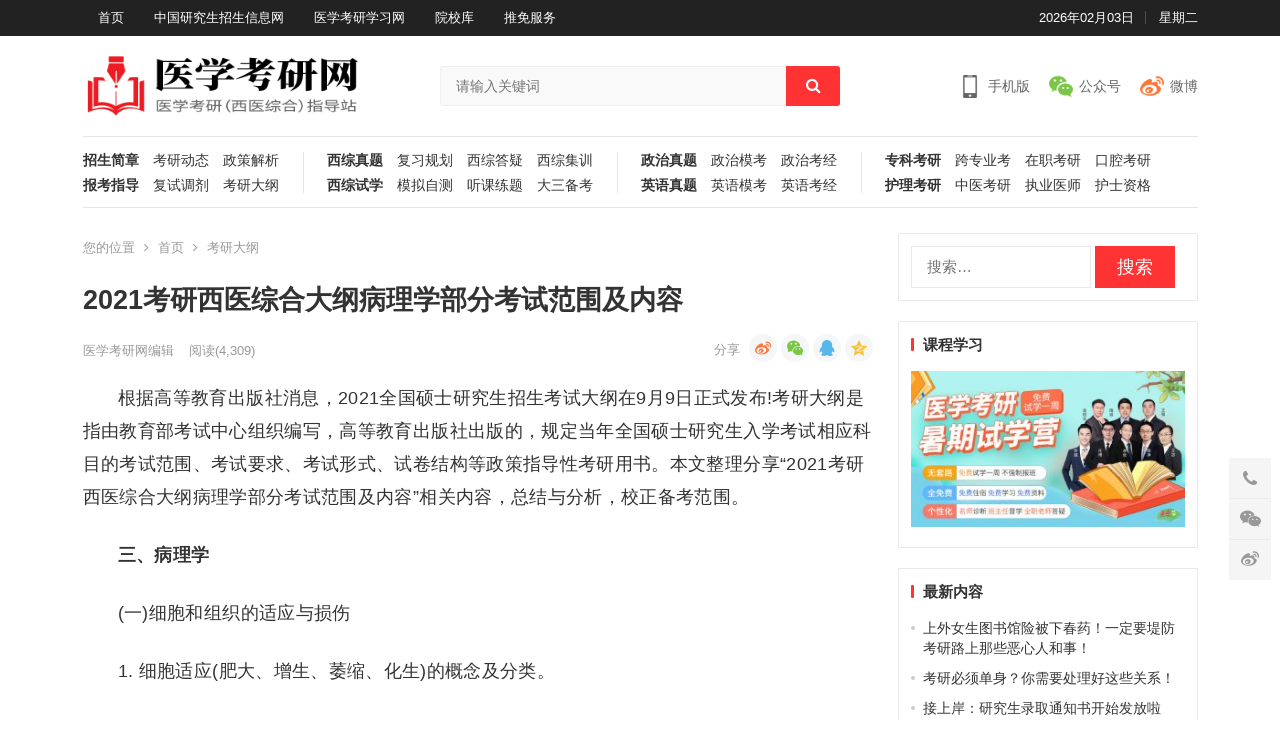

--- FILE ---
content_type: text/html; charset=UTF-8
request_url: http://info.medkaoyan.net/archives/2573
body_size: 13426
content:
<!DOCTYPE html>
<html lang="zh-CN">
<head>
<meta charset="UTF-8">
<meta name="viewport" content="width=device-width, initial-scale=1">
<meta http-equiv="X-UA-Compatible" content="IE=edge">
<meta name="HandheldFriendly" content="true">
<link rel="profile" href="http://gmpg.org/xfn/11">
<meta name='robots' content='max-image-preview:large, index, follow' />
<title>2021考研西医综合大纲病理学部分考试范围及内容 - 医学考研网</title>
<meta name="keywords" content="健康,养生,肿瘤,西医综合,医学考研网编辑" />
<meta name="description" content="根据高等教育出版社消息，2021全国硕士研究生招生考试大纲在9月9日正式发布!考研大纲是指由教育部考试中心组织编写，高等教育出版社出版的，规定当年全国硕士研究生入学考试相应科目的考试范围、考试要求、考" />
<link rel='dns-prefetch' href='//info.medkaoyan.net' />
<link rel='dns-prefetch' href='//s.w.org' />
<link rel="alternate" type="application/rss+xml" title="医学考研网 &raquo; Feed" href="http://info.medkaoyan.net/feed" />
<link rel="alternate" type="application/rss+xml" title="医学考研网 &raquo; 评论Feed" href="http://info.medkaoyan.net/comments/feed" />
<link rel="alternate" type="application/rss+xml" title="医学考研网 &raquo; 2021考研西医综合大纲病理学部分考试范围及内容评论Feed" href="http://info.medkaoyan.net/archives/2573/feed" />
		<script type="text/javascript">
			window._wpemojiSettings = {"baseUrl":"https:\/\/s.w.org\/images\/core\/emoji\/13.1.0\/72x72\/","ext":".png","svgUrl":"https:\/\/s.w.org\/images\/core\/emoji\/13.1.0\/svg\/","svgExt":".svg","source":{"concatemoji":"http:\/\/info.medkaoyan.net\/wp-includes\/js\/wp-emoji-release.min.js?ver=5.8.12"}};
			!function(e,a,t){var n,r,o,i=a.createElement("canvas"),p=i.getContext&&i.getContext("2d");function s(e,t){var a=String.fromCharCode;p.clearRect(0,0,i.width,i.height),p.fillText(a.apply(this,e),0,0);e=i.toDataURL();return p.clearRect(0,0,i.width,i.height),p.fillText(a.apply(this,t),0,0),e===i.toDataURL()}function c(e){var t=a.createElement("script");t.src=e,t.defer=t.type="text/javascript",a.getElementsByTagName("head")[0].appendChild(t)}for(o=Array("flag","emoji"),t.supports={everything:!0,everythingExceptFlag:!0},r=0;r<o.length;r++)t.supports[o[r]]=function(e){if(!p||!p.fillText)return!1;switch(p.textBaseline="top",p.font="600 32px Arial",e){case"flag":return s([127987,65039,8205,9895,65039],[127987,65039,8203,9895,65039])?!1:!s([55356,56826,55356,56819],[55356,56826,8203,55356,56819])&&!s([55356,57332,56128,56423,56128,56418,56128,56421,56128,56430,56128,56423,56128,56447],[55356,57332,8203,56128,56423,8203,56128,56418,8203,56128,56421,8203,56128,56430,8203,56128,56423,8203,56128,56447]);case"emoji":return!s([10084,65039,8205,55357,56613],[10084,65039,8203,55357,56613])}return!1}(o[r]),t.supports.everything=t.supports.everything&&t.supports[o[r]],"flag"!==o[r]&&(t.supports.everythingExceptFlag=t.supports.everythingExceptFlag&&t.supports[o[r]]);t.supports.everythingExceptFlag=t.supports.everythingExceptFlag&&!t.supports.flag,t.DOMReady=!1,t.readyCallback=function(){t.DOMReady=!0},t.supports.everything||(n=function(){t.readyCallback()},a.addEventListener?(a.addEventListener("DOMContentLoaded",n,!1),e.addEventListener("load",n,!1)):(e.attachEvent("onload",n),a.attachEvent("onreadystatechange",function(){"complete"===a.readyState&&t.readyCallback()})),(n=t.source||{}).concatemoji?c(n.concatemoji):n.wpemoji&&n.twemoji&&(c(n.twemoji),c(n.wpemoji)))}(window,document,window._wpemojiSettings);
		</script>
		<style type="text/css">
img.wp-smiley,
img.emoji {
	display: inline !important;
	border: none !important;
	box-shadow: none !important;
	height: 1em !important;
	width: 1em !important;
	margin: 0 .07em !important;
	vertical-align: -0.1em !important;
	background: none !important;
	padding: 0 !important;
}
</style>
	<link rel='stylesheet' id='wp-block-library-css'  href='http://info.medkaoyan.net/wp-includes/css/dist/block-library/style.min.css?ver=5.8.12' type='text/css' media='all' />
<link rel='stylesheet' id='contact-form-7-css'  href='http://info.medkaoyan.net/wp-content/plugins/contact-form-7/includes/css/styles.css?ver=5.4.1' type='text/css' media='all' />
<link rel='stylesheet' id='damenhu-style-css'  href='http://info.medkaoyan.net/wp-content/themes/damenhu/style.css?ver=20181212' type='text/css' media='all' />
<link rel='stylesheet' id='genericons-style-css'  href='http://info.medkaoyan.net/wp-content/themes/damenhu/genericons/genericons.css?ver=5.8.12' type='text/css' media='all' />
<link rel='stylesheet' id='responsive-style-css'  href='http://info.medkaoyan.net/wp-content/themes/damenhu/responsive.css?ver=20181110' type='text/css' media='all' />
<link rel='stylesheet' id='wbui-css-css'  href='http://info.medkaoyan.net/wp-content/plugins/donate-with-qrcode/assets/wbui/assets/wbui.css?ver=1.4.5' type='text/css' media='all' />
<link rel='stylesheet' id='wbs-dwqr-css-css'  href='http://info.medkaoyan.net/wp-content/plugins/donate-with-qrcode/assets/wbp_donate.css?ver=1.4.5' type='text/css' media='all' />
<script type='text/javascript' src='http://info.medkaoyan.net/wp-includes/js/jquery/jquery.min.js?ver=3.6.0' id='jquery-core-js'></script>
<script type='text/javascript' src='http://info.medkaoyan.net/wp-includes/js/jquery/jquery-migrate.min.js?ver=3.3.2' id='jquery-migrate-js'></script>
<link rel="https://api.w.org/" href="http://info.medkaoyan.net/wp-json/" /><link rel="alternate" type="application/json" href="http://info.medkaoyan.net/wp-json/wp/v2/posts/2573" /><link rel="EditURI" type="application/rsd+xml" title="RSD" href="http://info.medkaoyan.net/xmlrpc.php?rsd" />
<link rel="wlwmanifest" type="application/wlwmanifest+xml" href="http://info.medkaoyan.net/wp-includes/wlwmanifest.xml" /> 
<meta name="generator" content="WordPress 5.8.12" />
<link rel="canonical" href="http://info.medkaoyan.net/archives/2573" />
<link rel='shortlink' href='http://info.medkaoyan.net/?p=2573' />
<link rel="alternate" type="application/json+oembed" href="http://info.medkaoyan.net/wp-json/oembed/1.0/embed?url=http%3A%2F%2Finfo.medkaoyan.net%2Farchives%2F2573" />
<link rel="alternate" type="text/xml+oembed" href="http://info.medkaoyan.net/wp-json/oembed/1.0/embed?url=http%3A%2F%2Finfo.medkaoyan.net%2Farchives%2F2573&#038;format=xml" />
<link rel="pingback" href="http://info.medkaoyan.net/xmlrpc.php"><link rel="icon" href="http://info.medkaoyan.net/wp-content/uploads/2021/06/cropped-微信截图_20210611100810-32x32.png" sizes="32x32" />
<link rel="icon" href="http://info.medkaoyan.net/wp-content/uploads/2021/06/cropped-微信截图_20210611100810-192x192.png" sizes="192x192" />
<link rel="apple-touch-icon" href="http://info.medkaoyan.net/wp-content/uploads/2021/06/cropped-微信截图_20210611100810-180x180.png" />
<meta name="msapplication-TileImage" content="http://info.medkaoyan.net/wp-content/uploads/2021/06/cropped-微信截图_20210611100810-270x270.png" />

<style type="text/css" media="all">
	a,
	a:visited,
	.sf-menu ul li li a:hover,
	.sf-menu li.sfHover li a:hover,
	#primary-menu li li a:hover,
	.main-menu li a:hover,
	.home-latest ul li a:hover,
	.breadcrumbs .breadcrumbs-nav a:hover,
	.entry-meta a,
	.comment-reply-title small a:hover,
	.pagination .page-numbers.current,
	.pagination .page-numbers:hover,	
	.page-content ul li:before,
	.entry-content ul li:before,
	a:hover,
	.site-title a:hover,
	.entry-title a:hover,
	.entry-related .hentry .entry-title a:hover,
	.sidebar .widget a:hover,
	.sidebar .widget ul li a:hover,	 
	.site-footer .widget a:hover,
	.site-footer .widget ul li a:hover,
	.single .navigation a:hover,
	#site-bottom a:hover,
	.home-content-right ul.posts-wrap li.list a:hover,
	.content-block .section-heading h3 a:hover,
	.content-block .section-heading .section-more a:hover,
	.carousel-content .section-heading a:hover,
	.breadcrumbs ul.sub-categories li a:hover,
	.entry-content a:hover,
	.page-content a:hover,
	.author-box .author-meta .author-name a:hover,
	.entry-content li a:hover,
	.page-content li a:hover,
	.content-grid .hentry a:hover .entry-title,
	.friend-nav li a:hover {
		color: #ff3333;
	}
	.sidebar .widget a,
	.site-footer .widget a,
	.logged-in-as a,
	.edit-link a,
	.entry-content a,
	.entry-content a:visited,
	.page-content a,
	.page-content a:visited,
	.tooltip .left .contact-info h3,
	.single #primary .entry-footer .entry-like a,
	.single #primary .entry-footer .entry-sponsor span,
	.form-submit-text a {
		color: #007fdb;
	}
	.entry-content a:hover {
		color: #ff3333 !important;
	}
	button,
	.btn,
	input[type="submit"],
	input[type="reset"],
	input[type="button"],
	button:hover,
	.btn:hover,
	input[type="reset"]:hover,
	input[type="submit"]:hover,
	input[type="button"]:hover,
	.header-search .search-submit,
	.content-loop .entry-header .entry-category-icon a,
	.entry-related .section-title:before,
	.comments-title:before,
	#reply-title:before,
	.breadcrumbs h1:before,	
	.friend h3:before,
	.sidebar .widget .widget-title:before,
	.bottom-right span.icon-link .text,
	.bottom-right a .text,
	.home .sidebar .widget .widget-title:before,
	.sidebar .widget .widget-title:before,
	.footer-partners .partner-title:before,
	.friend .friend-title:before {
		background-color: #ff3333;
	}
	.bx-wrapper .bx-pager.bx-default-pager a:hover,
	.bx-wrapper .bx-pager.bx-default-pager a.active,
	.bx-wrapper .bx-pager.bx-default-pager a:focus,
	.single #primary .bx-wrapper .bx-pager.bx-default-pager a:hover,
	.single #primary .bx-wrapper .bx-pager.bx-default-pager a.active,
	.single #primary .bx-wrapper .bx-pager.bx-default-pager a:focus {
		background-color: #ff3333;
	}
	#secondary-bar,
	.content-block .section-heading h3 {
		border-top-color: #ff3333;
	}
	.single #primary .entry-footer .entry-like a:hover,
	.single #primary .entry-footer .entry-sponsor span:hover,
	.form-submit .submit,
	.form-submit .submit:hover {
		background-color: #007fdb;
	}	
	.single #primary .entry-footer .entry-like a,
	.single #primary .entry-footer .entry-like a:hover,
	.single #primary .entry-footer .entry-sponsor span {
		border-color: #007fdb;
	}	
	.mobile-nav {
		background-color: #007fdb;
	}
		
		
	
		
		.home-latest ul li {
			max-height: 27px;
			overflow: hidden;	
		}
		.content-block .post-small .entry-title,
		.content-block-2 .post-small .entry-title {
		    max-height: 24px;
			overflow: hidden;    
		}
	</style>
</head>

<body class="post-template-default single single-post postid-2573 single-format-standard wp-custom-logo group-blog">

<div id="page" class="site">

	<header id="masthead" class="site-header clear">

		<div id="primary-bar">

			<div class="container">

			<nav id="primary-nav" class="main-navigation">

				<div class="menu-%e9%a6%96%e9%a1%b5-container"><ul id="primary-menu" class="sf-menu"><li id="menu-item-42" class="menu-item menu-item-type-custom menu-item-object-custom menu-item-home menu-item-42"><a href="http://info.medkaoyan.net/">首页</a></li>
<li id="menu-item-80" class="menu-item menu-item-type-custom menu-item-object-custom menu-item-80"><a target="_blank" rel="noopener" href="https://yz.chsi.com.cn/">中国研究生招生信息网</a></li>
<li id="menu-item-81" class="menu-item menu-item-type-custom menu-item-object-custom menu-item-81"><a target="_blank" rel="noopener" href="http://www.medkaoyan.cn/">医学考研学习网</a></li>
<li id="menu-item-82" class="menu-item menu-item-type-custom menu-item-object-custom menu-item-82"><a target="_blank" rel="noopener" href="https://yz.chsi.com.cn/sch/">院校库</a></li>
<li id="menu-item-584" class="menu-item menu-item-type-custom menu-item-object-custom menu-item-584"><a target="_blank" rel="noopener" href="https://yz.chsi.com.cn/tm/">推免服务</a></li>
</ul></div>
			</nav><!-- #primary-nav -->	

			<ul class="top-right">	
				
									<li class="current-date">
						2026年02月03日					</li>
				
									<li class="current-day">
						星期二					
					</li>
				
				
					
						

															
			</ul><!-- .top-right -->

			</div><!-- .container -->

		</div><!-- #primary-bar -->	

		<div class="site-start clear">

			<div class="container">

			<div class="site-branding">

	            
	                <div id="logo">
	                    <span class="helper"></span>
	                    <a href="http://info.medkaoyan.net/" class="custom-logo-link" rel="home"><img width="400" height="100" src="http://info.medkaoyan.net/wp-content/uploads/2021/06/logo.png" class="custom-logo" alt="医学考研网" srcset="http://info.medkaoyan.net/wp-content/uploads/2021/06/logo.png 400w, http://info.medkaoyan.net/wp-content/uploads/2021/06/logo-300x75.png 300w" sizes="(max-width: 400px) 100vw, 400px" /></a>	                </div><!-- #logo -->

	            
			</div><!-- .site-branding -->

			
				<div class="header-search">
					<form id="searchform" method="get" action="http://info.medkaoyan.net/">
						<input type="search" name="s" class="search-input" placeholder="请输入关键词" autocomplete="off">
						<button type="submit" class="search-submit"><i class="fa fa-search"></i></button>		
					</form>
				</div><!-- .header-search -->

			
			<div class="header-icons">
								<div class="header-mobile header-icon tooltip">
					    <span>手机版</span>
					    <div class="bottom-space">
						    <div class="bottom">
						        <img src="http://info.medkaoyan.net/wp-content/uploads/2021/06/二维码图片_6月21日11时52分48秒.png" alt="手机扫一扫打开网站"/>
						        <h3>扫一扫打开手机网站</h3>
						        <i></i>
						    </div>
						</div>
				</div>
								
								
				<div class="header-weixin header-icon tooltip">
					    <span>公众号</span>
					    <div class="bottom-space">
						    <div class="bottom">
						        <img src="http://info.medkaoyan.net/wp-content/uploads/2021/06/4-1623988978.jpeg" alt="微信扫一扫关注我们"/>
						        <h3>微信扫一扫关注我们</h3>
						        <i></i>
						    </div>
						</div>
				</div>
				
								<div class="header-weibo header-icon">
					<a href="https://weibo.com/778076628" target="_blank">微博</a>
				</div>		
														
			</div><!-- .header-icons -->
			
			</div><!-- .container -->

		</div><!-- .site-start -->

		<nav class="main-nav container">
						<div class="menu-%e8%80%83%e7%a0%94%e8%b5%84%e8%ae%af-container"><ul id="main-1" class="main-menu first-menu"><li id="menu-item-50" class="new menu-item menu-item-type-taxonomy menu-item-object-category menu-item-50"><a href="http://info.medkaoyan.net/%e8%80%83%e7%a0%94%e8%b5%84%e8%ae%af/%e6%8b%9b%e7%94%9f%e7%ae%80%e7%ab%a0">招生简章</a></li>
<li id="menu-item-51" class="menu-item menu-item-type-taxonomy menu-item-object-category menu-item-51"><a href="http://info.medkaoyan.net/%e8%80%83%e7%a0%94%e8%b5%84%e8%ae%af/%e8%80%83%e7%a0%94%e5%8a%a8%e6%80%81">考研动态</a></li>
<li id="menu-item-52" class="menu-item menu-item-type-taxonomy menu-item-object-category menu-item-52"><a href="http://info.medkaoyan.net/%e8%80%83%e7%a0%94%e8%b5%84%e8%ae%af/%e6%94%bf%e7%ad%96%e8%a7%a3%e6%9e%90">政策解析</a></li>
<li id="menu-item-53" class="new menu-item menu-item-type-taxonomy menu-item-object-category menu-item-53"><a href="http://info.medkaoyan.net/%e8%80%83%e7%a0%94%e8%b5%84%e8%ae%af/%e6%8a%a5%e8%80%83%e6%8c%87%e5%af%bc">报考指导</a></li>
<li id="menu-item-54" class="menu-item menu-item-type-taxonomy menu-item-object-category menu-item-54"><a href="http://info.medkaoyan.net/%e8%80%83%e7%a0%94%e8%b5%84%e8%ae%af/%e5%a4%8d%e8%af%95%e8%b0%83%e5%89%82">复试调剂</a></li>
<li id="menu-item-55" class="menu-item menu-item-type-taxonomy menu-item-object-category current-post-ancestor current-menu-parent current-post-parent menu-item-55"><a href="http://info.medkaoyan.net/%e8%80%83%e7%a0%94%e8%b5%84%e8%ae%af/%e8%80%83%e7%a0%94%e5%a4%a7%e7%ba%b2">考研大纲</a></li>
</ul></div><div class="menu-%e8%a5%bf%e7%bb%bc%e8%80%83%e7%a0%94-container"><ul id="main-2" class="main-menu"><li id="menu-item-58" class="menu-item menu-item-type-taxonomy menu-item-object-category menu-item-58"><a href="http://info.medkaoyan.net/%e8%a5%bf%e7%bb%bc%e5%a4%87%e8%80%83/%e8%a5%bf%e7%bb%bc%e7%9c%9f%e9%a2%98">西综真题</a></li>
<li id="menu-item-59" class="menu-item menu-item-type-taxonomy menu-item-object-category menu-item-59"><a href="http://info.medkaoyan.net/%e8%a5%bf%e7%bb%bc%e5%a4%87%e8%80%83/%e5%a4%8d%e4%b9%a0%e8%a7%84%e5%88%92">复习规划</a></li>
<li id="menu-item-60" class="menu-item menu-item-type-taxonomy menu-item-object-category menu-item-60"><a href="http://info.medkaoyan.net/%e8%a5%bf%e7%bb%bc%e5%a4%87%e8%80%83/%e8%a5%bf%e7%bb%bc%e7%ad%94%e7%96%91">西综答疑</a></li>
<li id="menu-item-61" class="menu-item menu-item-type-taxonomy menu-item-object-category menu-item-61"><a href="http://info.medkaoyan.net/%e8%a5%bf%e7%bb%bc%e5%a4%87%e8%80%83/%e8%a5%bf%e7%bb%bc%e9%9b%86%e8%ae%ad">西综集训</a></li>
<li id="menu-item-62" class="new menu-item menu-item-type-taxonomy menu-item-object-category menu-item-62"><a href="http://info.medkaoyan.net/%e8%a5%bf%e7%bb%bc%e5%a4%87%e8%80%83/%e8%a5%bf%e7%bb%bc%e8%af%95%e5%ad%a6">西综试学</a></li>
<li id="menu-item-63" class="menu-item menu-item-type-taxonomy menu-item-object-category menu-item-63"><a href="http://info.medkaoyan.net/%e8%a5%bf%e7%bb%bc%e5%a4%87%e8%80%83/%e6%a8%a1%e6%8b%9f%e8%87%aa%e6%b5%8b">模拟自测</a></li>
<li id="menu-item-64" class="menu-item menu-item-type-taxonomy menu-item-object-category menu-item-64"><a href="http://info.medkaoyan.net/%e8%a5%bf%e7%bb%bc%e5%a4%87%e8%80%83/%e5%90%ac%e8%af%be%e7%bb%83%e9%a2%98">听课练题</a></li>
<li id="menu-item-65" class="menu-item menu-item-type-taxonomy menu-item-object-category menu-item-65"><a href="http://info.medkaoyan.net/%e8%a5%bf%e7%bb%bc%e5%a4%87%e8%80%83/%e5%a4%a7%e4%b8%89%e5%a4%87%e8%80%83">大三备考</a></li>
</ul></div><div class="menu-%e6%94%bf%e8%8b%b1-container"><ul id="main-3" class="main-menu"><li id="menu-item-68" class="menu-item menu-item-type-taxonomy menu-item-object-category menu-item-68"><a href="http://info.medkaoyan.net/%e6%94%bf%e8%8b%b1%e5%a4%87%e8%80%83/%e6%94%bf%e6%b2%bb%e7%9c%9f%e9%a2%98">政治真题</a></li>
<li id="menu-item-69" class="menu-item menu-item-type-taxonomy menu-item-object-category menu-item-69"><a href="http://info.medkaoyan.net/%e6%94%bf%e8%8b%b1%e5%a4%87%e8%80%83/%e6%94%bf%e6%b2%bb%e6%a8%a1%e8%80%83">政治模考</a></li>
<li id="menu-item-70" class="menu-item menu-item-type-taxonomy menu-item-object-category menu-item-70"><a href="http://info.medkaoyan.net/%e6%94%bf%e8%8b%b1%e5%a4%87%e8%80%83/%e6%94%bf%e6%b2%bb%e8%80%83%e7%bb%8f">政治考经</a></li>
<li id="menu-item-71" class="new menu-item menu-item-type-taxonomy menu-item-object-category menu-item-71"><a href="http://info.medkaoyan.net/%e6%94%bf%e8%8b%b1%e5%a4%87%e8%80%83/%e8%8b%b1%e8%af%ad%e7%9c%9f%e9%a2%98">英语真题</a></li>
<li id="menu-item-72" class="menu-item menu-item-type-taxonomy menu-item-object-category menu-item-72"><a href="http://info.medkaoyan.net/%e6%94%bf%e8%8b%b1%e5%a4%87%e8%80%83/%e8%8b%b1%e8%af%ad%e6%a8%a1%e8%80%83">英语模考</a></li>
<li id="menu-item-73" class="menu-item menu-item-type-taxonomy menu-item-object-category menu-item-73"><a href="http://info.medkaoyan.net/%e6%94%bf%e8%8b%b1%e5%a4%87%e8%80%83/%e8%8b%b1%e8%af%ad%e8%80%83%e7%bb%8f">英语考经</a></li>
</ul></div><div class="menu-%e5%85%b6%e4%bb%96%e8%80%83%e7%a0%94-container"><ul id="main-4" class="main-menu"><li id="menu-item-84" class="menu-item menu-item-type-taxonomy menu-item-object-category menu-item-84"><a href="http://info.medkaoyan.net/%e5%85%b6%e4%bb%96%e8%80%83%e8%af%95/%e4%b8%93%e7%a7%91%e8%80%83%e7%a0%94">专科考研</a></li>
<li id="menu-item-85" class="menu-item menu-item-type-taxonomy menu-item-object-category menu-item-85"><a href="http://info.medkaoyan.net/%e5%85%b6%e4%bb%96%e8%80%83%e8%af%95/%e8%b7%a8%e4%b8%93%e4%b8%9a%e8%80%83">跨专业考</a></li>
<li id="menu-item-86" class="menu-item menu-item-type-taxonomy menu-item-object-category menu-item-86"><a href="http://info.medkaoyan.net/%e5%85%b6%e4%bb%96%e8%80%83%e8%af%95/%e5%9c%a8%e8%81%8c%e8%80%83%e7%a0%94">在职考研</a></li>
<li id="menu-item-87" class="menu-item menu-item-type-taxonomy menu-item-object-category menu-item-87"><a href="http://info.medkaoyan.net/%e5%85%b6%e4%bb%96%e8%80%83%e8%af%95/%e5%8f%a3%e8%85%94%e8%80%83%e7%a0%94">口腔考研</a></li>
<li id="menu-item-88" class="new menu-item menu-item-type-taxonomy menu-item-object-category menu-item-88"><a href="http://info.medkaoyan.net/%e5%85%b6%e4%bb%96%e8%80%83%e8%af%95/%e6%8a%a4%e7%90%86%e8%80%83%e7%a0%94">护理考研</a></li>
<li id="menu-item-89" class="menu-item menu-item-type-taxonomy menu-item-object-category menu-item-89"><a href="http://info.medkaoyan.net/%e5%85%b6%e4%bb%96%e8%80%83%e8%af%95/%e4%b8%ad%e5%8c%bb%e8%80%83%e7%a0%94">中医考研</a></li>
<li id="menu-item-2673" class="menu-item menu-item-type-taxonomy menu-item-object-category menu-item-2673"><a href="http://info.medkaoyan.net/%e5%85%b6%e4%bb%96%e8%80%83%e8%af%95/%e6%89%a7%e4%b8%9a%e5%8c%bb%e5%b8%88">执业医师</a></li>
<li id="menu-item-2674" class="menu-item menu-item-type-taxonomy menu-item-object-category menu-item-2674"><a href="http://info.medkaoyan.net/%e5%85%b6%e4%bb%96%e8%80%83%e8%af%95/%e6%8a%a4%e5%a3%ab%e8%b5%84%e6%a0%bc">护士资格</a></li>
</ul></div>			
		</nav>

					
			<span class="search-icon">
				<i class="fa fa-search"></i>
				<i class="fa fa-close"></i>			
			</span>

								

	</header><!-- #masthead -->

	
	<nav id="mobile-nav" class="mobile-nav  tablet_menu_col_6 phone_menu_col_4 clear">
		<div class="menu-%e8%a5%bf%e7%bb%bc%e8%80%83%e7%a0%94-container"><ul id="mobile-menu" class="mobile-menu"><li class="menu-item menu-item-type-taxonomy menu-item-object-category menu-item-58"><a href="http://info.medkaoyan.net/%e8%a5%bf%e7%bb%bc%e5%a4%87%e8%80%83/%e8%a5%bf%e7%bb%bc%e7%9c%9f%e9%a2%98">西综真题</a></li>
<li class="menu-item menu-item-type-taxonomy menu-item-object-category menu-item-59"><a href="http://info.medkaoyan.net/%e8%a5%bf%e7%bb%bc%e5%a4%87%e8%80%83/%e5%a4%8d%e4%b9%a0%e8%a7%84%e5%88%92">复习规划</a></li>
<li class="menu-item menu-item-type-taxonomy menu-item-object-category menu-item-60"><a href="http://info.medkaoyan.net/%e8%a5%bf%e7%bb%bc%e5%a4%87%e8%80%83/%e8%a5%bf%e7%bb%bc%e7%ad%94%e7%96%91">西综答疑</a></li>
<li class="menu-item menu-item-type-taxonomy menu-item-object-category menu-item-61"><a href="http://info.medkaoyan.net/%e8%a5%bf%e7%bb%bc%e5%a4%87%e8%80%83/%e8%a5%bf%e7%bb%bc%e9%9b%86%e8%ae%ad">西综集训</a></li>
<li class="new menu-item menu-item-type-taxonomy menu-item-object-category menu-item-62"><a href="http://info.medkaoyan.net/%e8%a5%bf%e7%bb%bc%e5%a4%87%e8%80%83/%e8%a5%bf%e7%bb%bc%e8%af%95%e5%ad%a6">西综试学</a></li>
<li class="menu-item menu-item-type-taxonomy menu-item-object-category menu-item-63"><a href="http://info.medkaoyan.net/%e8%a5%bf%e7%bb%bc%e5%a4%87%e8%80%83/%e6%a8%a1%e6%8b%9f%e8%87%aa%e6%b5%8b">模拟自测</a></li>
<li class="menu-item menu-item-type-taxonomy menu-item-object-category menu-item-64"><a href="http://info.medkaoyan.net/%e8%a5%bf%e7%bb%bc%e5%a4%87%e8%80%83/%e5%90%ac%e8%af%be%e7%bb%83%e9%a2%98">听课练题</a></li>
<li class="menu-item menu-item-type-taxonomy menu-item-object-category menu-item-65"><a href="http://info.medkaoyan.net/%e8%a5%bf%e7%bb%bc%e5%a4%87%e8%80%83/%e5%a4%a7%e4%b8%89%e5%a4%87%e8%80%83">大三备考</a></li>
</ul></div>	</nav>
	<div class="clear"></div>
	
			
	<div id="content" class="site-content container clear">
		<div class="clear">

	<div id="primary" class="content-area">

		
			
			<div class="single-breadcrumbs">
				<span>您的位置</span> <i class="fa fa-angle-right"></i> <a href="http://info.medkaoyan.net">首页</a> <i class="fa fa-angle-right"></i> <a target="_blank" href="http://info.medkaoyan.net/%e8%80%83%e7%a0%94%e8%b5%84%e8%ae%af/%e8%80%83%e7%a0%94%e5%a4%a7%e7%ba%b2" title="浏览所有考研大纲文章" >考研大纲</a> 			</div>
		
		
		<main id="main" class="site-main" >

		
<article id="post-2573" class="post-2573 post type-post status-publish format-standard hentry category-17 tag-361 tag-391 tag-408 tag-349">

	<header class="entry-header">	

			<h1 class="entry-title">2021考研西医综合大纲病理学部分考试范围及内容</h1>
				<div class="entry-meta">

	
		<span class="entry-author">
			
			<a href="http://info.medkaoyan.net/archives/author/zhangrui" target="_blank">

				
				医学考研网编辑
			</a>

		</span><!-- .entry-author -->

	
			

	
			<span class="entry-views">阅读<span class="view-count">(4,309)</span> </span>
		

	
	
	<span class="custom-share">
		<span class="bdsharebuttonbox">
			<a href="#" class="bds_tsina" data-cmd="tsina" title="分享到新浪微博"></a><a href="#" class="bds_weixin" data-cmd="weixin" title="分享到微信"></a><a href="#" class="bds_sqq" data-cmd="sqq" title="分享给QQ好友"></a><a href="#" class="bds_qzone" data-cmd="qzone" title="分享到QQ空间"></a>	
		</span><!-- .bdsharebuttonbox -->
	</span>	
	
	
</div><!-- .entry-meta -->
			
	</header><!-- .entry-header -->

		
	<div class="entry-content">
			
		
		
<p>根据高等教育出版社消息，2021全国硕士研究生招生考试大纲在9月9日正式发布!考研大纲是指由教育部考试中心组织编写，高等教育出版社出版的，规定当年全国硕士研究生入学考试相应科目的考试范围、考试要求、考试形式、试卷结构等政策指导性考研用书。本文整理分享“2021考研西医综合大纲病理学部分考试范围及内容”相关内容，总结与分析，校正备考范围。</p>



<p><strong>三、病理学</strong></p>



<p>(一)细胞和组织的适应与损伤</p>



<p>1. 细胞适应(肥大、增生、萎缩、化生)的概念及分类。</p>



<p>2. 细胞和组织损伤的原因及机制。</p>



<p>3. 变性的概念、常见类型、形态特点及意义。</p>



<p>4. 坏死的概念、类型、病理变化及结局。</p>



<p>5. 凋亡的概念、病理变化、发病机制及在疾病中的作用。</p>



<p>(二)损伤的修复</p>



<p>1. 再生的概念和类型，干细胞的概念及其在再生中的作用，各种组织的再生能力及再生过程。</p>



<p>2. 肉芽组织的结构、功能和结局。</p>



<p>3. 伤口愈合的过程、类型及影响因素。</p>



<p>(三)局部血液循环障碍</p>



<p>1. 充血的概念、分类、病理变化及对机体的影响。</p>



<p>2. 出血的概念、分类、病理变化及对机体的影响。</p>



<p>3. 血栓形成的概念和条件，血栓的类型、形态特点、结局及对机体的影响。</p>



<p>4. 栓塞的概念、栓子的类型和运行途径及对机体的影响。</p>



<p>5. 梗死的概念、病因、类型、病理特点、结局及其对机体的影响。</p>



<p>6. 水肿的概念、原因和类型。</p>



<p>(四)炎症</p>



<p>1. 炎症的概念、病因、基本病理变化及其机制(包括炎症介质的来源及其作用，炎细胞的种类和功能)。2.炎症的局部表现、全身反应和炎症的结局。</p>



<p>3. 急性炎症的病理学类型及其病理特点。</p>



<p>4. 慢性炎症的病理学类型及其病理特点。</p>



<p>(五)肿瘤</p>



<p>1. 肿瘤的概念、肉眼形态、组织结构、异型性及生长方式。肿瘤生长的生物学特征，转移的概念，途径， 对机体的影响，侵袭和转移的机制。</p>



<p>2. 肿瘤的命名和分类，良性肿瘤和恶性肿瘤的区别，癌和肉瘤的区别。</p>



<p>3. 肿瘤的病因学、发病机制、分级和分期。</p>



<p>4. 常见的癌前病变，非典型增生、异型增生、原位癌、上皮内瘤变、交界性肿瘤的概念。</p>



<p>5. 常见肿瘤的特点。</p>



<p>(六)免疫病理</p>



<p>1. 变态反应的概念、类型、发病机制及结局。</p>



<p>2. 移植排斥的概念、发病机制及分型。</p>



<p>3. 宿主抗移植物的概念，肝、肾移植排斥的病理变化。</p>



<p>4. 移植物抗宿主的概念。</p>



<p>5. 自身免疫性疾病的概念、发病机制和病理变化，系统性红斑狼疮和类风湿关节炎的病因、发病机制和病理变化。</p>



<p>6. 免疫缺陷的概念、分类及其主要特点。</p>



<p>(七)心血管系统疾病</p>



<p>1. 风湿病的病因、发病机制、基本病理变化及其各器官的病理变化。</p>



<p>2. 心内膜炎的分类及其病因、发病机制、病理变化、合并症和结局。</p>



<p>3. 心瓣膜病的类型、病理变化、血流动力学改变和临床病理联系。</p>



<p>4. 高血压病的概念、发病机制，良性高血压的分期及其病理变化，恶性高血压的病理特点。</p>



<p>5. 动脉粥样硬化的病因、发病机制及基本病理变化，动脉粥样硬化所引起的各脏器的病理改变和后果。6.心肌病的概念，扩张性心肌病、肥厚性心肌病及限制性心肌病的病理学特点。</p>



<p>7.心肌炎的概念、病理学类型及其病理特点。</p>



<p>(八)呼吸系统疾病</p>



<p>1. 慢性支气管炎的病因、发病机制和病理变化。</p>



<p>2. 肺气肿的概念、分类、发病机制、病理变化和临床病理联系。</p>



<p>3. 支气管哮喘的病因、发病机制、病理变化和临床病理联系。</p>



<p>4. 支气管扩张症的概念、病因、发病机制、病理变化和并发症。</p>



<p>5. 慢性肺源性心脏病的病因、发病机制、病理变化及其临床病理联系。</p>



<p>6. 各种细菌性肺炎的病因、发病机制和病理特点。</p>



<p>7. 支原体肺炎的病因、发病机制、病理变化及其并发症。</p>



<p>8. 病毒性肺炎的病因、发病机制、病理特点。</p>



<p>9. 肺硅沉着病的病因、发病机制、病理变化、各期病变特点及其并发症。</p>



<p>10. 鼻咽癌的病因、组织学类型、扩散途径及其临床病理联系。</p>



<p>11. 肺癌的病因、常见肉眼类型、组织学类型、病理特点、转移途径及其临床病理联系。</p>



			<div class="wbp-cbm"  style="--dwqrColor: #ed1c24;" wb-share-url="http://info.medkaoyan.net/?p=2573"><div class="dwqr-inner"><a class="wb-btn-dwqr wb-btn-like j-dwqr-like-btn" data-count="0" rel="nofollow"><svg class="wb-icon wbsico-like"><use xlink:href="#wbsico-dwqr-like"></use></svg><span class="like-count">赞</span></a><a class="wb-btn-dwqr wb-share-poster j-dwqr-poster-btn" rel="nofollow"><svg class="wb-icon wbsico-poster"><use xlink:href="#wbsico-dwqr-poster"></use></svg><span>微海报</span></a><a class="wb-btn-dwqr wb-btn-share j-dwqr-social-btn" rel="nofollow"><svg class="wb-icon wbsico-share"><use xlink:href="#wbsico-dwqr-share"></use></svg><span>分享</span></a></div></div><div class="page-links"><span class="page-links-title">分页</span> <span class="post-page-numbers current" aria-current="page"><span>1</span></span> <a href="http://info.medkaoyan.net/archives/2573/2" class="post-page-numbers"><span>2</span></a></div>	</div><!-- .entry-content -->

	
		<div class="single-credit">
			本文由医学考研网整理发布，转载请注明出处http://info.medkaoyan.net/archives/2573		</div>

	
	<div class="entry-footer clear">

				<div class="entry-footer-right">
							

		</div>

	</div><!-- .entry-footer -->

	<div class="entry-bottom clear">
		<div class="entry-tags">

			<span class="tag-links"><span>标签:</span><a href="http://info.medkaoyan.net/tag/361" rel="tag">健康</a> <a href="http://info.medkaoyan.net/tag/391" rel="tag">养生</a> <a href="http://info.medkaoyan.net/tag/408" rel="tag">肿瘤</a> <a href="http://info.medkaoyan.net/tag/349" rel="tag">西医综合</a></span>				
			
		</div><!-- .entry-tags -->	

		
			<span class="custom-share">
				<span class="bdsharebuttonbox">
					<a href="#" class="bds_tsina" data-cmd="tsina" title="分享到新浪微博"></a>
					<a href="#" class="bds_weixin" data-cmd="weixin" title="分享到微信"></a>
					<a href="#" class="bds_sqq" data-cmd="sqq" title="分享给QQ好友"></a>						
					<a href="#" class="bds_qzone" data-cmd="qzone" title="分享到QQ空间"></a>	
				</span><!-- .bdsharebuttonbox -->
			</span>

		
	</div>
</article><!-- #post-## -->



<div class="author-box clear">
	<a href="http://info.medkaoyan.net/archives/author/zhangrui"><img alt='' src='http://1.gravatar.com/avatar/a68a1d77835b76e02eed5d25e04a303d?s=120&#038;d=monsterid&#038;r=g' srcset='http://1.gravatar.com/avatar/a68a1d77835b76e02eed5d25e04a303d?s=240&#038;d=monsterid&#038;r=g 2x' class='avatar avatar-120 photo' height='120' width='120' loading='lazy'/></a>
	<div class="author-meta">	
		<h4 class="author-name">作者: <span class="hover-underline"><a target="_blank" href="http://info.medkaoyan.net/archives/author/zhangrui">医学考研网编辑</a></span></h4>	
		<div class="author-desc">
					</div>
	</div>
</div><!-- .author-box -->



		<div class="entry-related clear">
			<h3 class="section-title">为您推荐</h3>
			<div class="related-loop clear">
														<div class="hentry ht_grid_1_3">
						<a class="thumbnail-link" href="http://info.medkaoyan.net/archives/5123" target="_blank">
							<div class="thumbnail-wrap">
																	<img width="300" height="180" src="http://info.medkaoyan.net/wp-content/uploads/2021/07/2-1627463433-300x180.jpeg" class="attachment-post_thumb size-post_thumb wp-post-image"  loading="lazy" srcset="http://info.medkaoyan.net/wp-content/uploads/2021/07/2-1627463433-300x180.jpeg 300w, http://info.medkaoyan.net/wp-content/uploads/2021/07/2-1627463433-384x230.jpeg 384w, http://info.medkaoyan.net/wp-content/uploads/2021/07/2-1627463433-187x112.jpeg 187w" sizes="(max-width: 300px) 100vw, 300px" title="教育部公示2020年新增医学博士硕士学位授权点缩略图" alt="教育部公示2020年新增医学博士硕士学位授权点缩略图" />												
							</div><!-- .thumbnail-wrap -->
						</a>			
						<h2 class="entry-title"><a href="http://info.medkaoyan.net/archives/5123" target="_blank">教育部公示2020年新增医学博士硕士学位授权点</a></h2>
					</div><!-- .grid -->
														<div class="hentry ht_grid_1_3">
						<a class="thumbnail-link" href="http://info.medkaoyan.net/archives/4978" target="_blank">
							<div class="thumbnail-wrap">
																	<img width="300" height="180" src="http://info.medkaoyan.net/wp-content/uploads/2021/07/热点资讯最新消息简约公众号首图-3-300x180.jpg" class="attachment-post_thumb size-post_thumb wp-post-image"  loading="lazy" srcset="http://info.medkaoyan.net/wp-content/uploads/2021/07/热点资讯最新消息简约公众号首图-3-300x180.jpg 300w, http://info.medkaoyan.net/wp-content/uploads/2021/07/热点资讯最新消息简约公众号首图-3-384x230.jpg 384w, http://info.medkaoyan.net/wp-content/uploads/2021/07/热点资讯最新消息简约公众号首图-3-187x112.jpg 187w" sizes="(max-width: 300px) 100vw, 300px" title="临床医学考研大纲（历年变化较少的部分大纲）缩略图" alt="临床医学考研大纲（历年变化较少的部分大纲）缩略图" />												
							</div><!-- .thumbnail-wrap -->
						</a>			
						<h2 class="entry-title"><a href="http://info.medkaoyan.net/archives/4978" target="_blank">临床医学考研大纲（历年变化较少的部分大纲）</a></h2>
					</div><!-- .grid -->
														<div class="hentry ht_grid_1_3 last">
						<a class="thumbnail-link" href="http://info.medkaoyan.net/archives/3369" target="_blank">
							<div class="thumbnail-wrap">
																	<img width="300" height="180" src="http://info.medkaoyan.net/wp-content/uploads/2021/07/9-1625209667-300x180.jpeg" class="attachment-post_thumb size-post_thumb wp-post-image"  loading="lazy" srcset="http://info.medkaoyan.net/wp-content/uploads/2021/07/9-1625209667-300x180.jpeg 300w, http://info.medkaoyan.net/wp-content/uploads/2021/07/9-1625209667-384x230.jpeg 384w, http://info.medkaoyan.net/wp-content/uploads/2021/07/9-1625209667-187x112.jpeg 187w" sizes="(max-width: 300px) 100vw, 300px" title="医学界2021中国医学院校综合实力排行榜发布缩略图" alt="医学界2021中国医学院校综合实力排行榜发布缩略图" />												
							</div><!-- .thumbnail-wrap -->
						</a>			
						<h2 class="entry-title"><a href="http://info.medkaoyan.net/archives/3369" target="_blank">医学界2021中国医学院校综合实力排行榜发布</a></h2>
					</div><!-- .grid -->
														<div class="hentry ht_grid_1_3">
						<a class="thumbnail-link" href="http://info.medkaoyan.net/archives/3354" target="_blank">
							<div class="thumbnail-wrap">
																	<img width="300" height="180" src="http://info.medkaoyan.net/wp-content/uploads/2021/07/8-1625208247-300x180.jpeg" class="attachment-post_thumb size-post_thumb wp-post-image"  loading="lazy" srcset="http://info.medkaoyan.net/wp-content/uploads/2021/07/8-1625208247-300x180.jpeg 300w, http://info.medkaoyan.net/wp-content/uploads/2021/07/8-1625208247-384x230.jpeg 384w, http://info.medkaoyan.net/wp-content/uploads/2021/07/8-1625208247-187x112.jpeg 187w" sizes="(max-width: 300px) 100vw, 300px" title="考研院校解读|北京协和医学院缩略图" alt="考研院校解读|北京协和医学院缩略图" />												
							</div><!-- .thumbnail-wrap -->
						</a>			
						<h2 class="entry-title"><a href="http://info.medkaoyan.net/archives/3354" target="_blank">考研院校解读|北京协和医学院</a></h2>
					</div><!-- .grid -->
														<div class="hentry ht_grid_1_3">
						<a class="thumbnail-link" href="http://info.medkaoyan.net/archives/2579" target="_blank">
							<div class="thumbnail-wrap">
																	<img src="http://info.medkaoyan.net/wp-content/themes/damenhu/thumb.php?src=http://info.medkaoyan.net/wp-content/themes/damenhu/images/6.jpg&w=300&h=180" alt="2021考研西医综合大纲临床医学人文精神部分考试范围及内容"/>
												
							</div><!-- .thumbnail-wrap -->
						</a>			
						<h2 class="entry-title"><a href="http://info.medkaoyan.net/archives/2579" target="_blank">2021考研西医综合大纲临床医学人文精神部分考试范围及内容</a></h2>
					</div><!-- .grid -->
														<div class="hentry ht_grid_1_3 last">
						<a class="thumbnail-link" href="http://info.medkaoyan.net/archives/2577" target="_blank">
							<div class="thumbnail-wrap">
																	<img src="http://info.medkaoyan.net/wp-content/themes/damenhu/thumb.php?src=http://info.medkaoyan.net/wp-content/themes/damenhu/images/3.jpg&w=300&h=180" alt="2021考研西医综合大纲外科学部分考试范围及内容"/>
												
							</div><!-- .thumbnail-wrap -->
						</a>			
						<h2 class="entry-title"><a href="http://info.medkaoyan.net/archives/2577" target="_blank">2021考研西医综合大纲外科学部分考试范围及内容</a></h2>
					</div><!-- .grid -->
							</div><!-- .related-posts -->
		</div><!-- .entry-related -->

	
<div id="comments" class="comments-area">
    
    	<div id="respond" class="comment-respond">
		<h3 id="reply-title" class="comment-reply-title">发表评论 <small><a rel="nofollow" id="cancel-comment-reply-link" href="/archives/2573#respond" style="display:none;">取消回复</a></small></h3><form action="http://info.medkaoyan.net/wp-comments-post.php" method="post" id="commentform" class="comment-form" novalidate><p class="comment-notes"><span id="email-notes">您的电子邮箱地址不会被公开。</span> 必填项已用<span class="required">*</span>标注</p><div class="comment-form-comment"><textarea id="comment" name="comment" class="required" rows="6" placeholder="请填写您的评论"></textarea></div><div class="comment-form-author"><label for="author"><span class="required">*</span>名字: </label><input id="author" name="author" type="text" value="" size="30" class="required"></div>
<div class="comment-form-email"><label for="email"><span class="required">*</span>邮箱: </label><input id="email" name="email" type="text" value="" size="30" class="required"></div>
<p class="comment-form-cookies-consent"><input id="wp-comment-cookies-consent" name="wp-comment-cookies-consent" type="checkbox" value="yes" /> <label for="wp-comment-cookies-consent">在此浏览器中保存我的显示名称、邮箱地址和网站地址，以便下次评论时使用。</label></p>
<div class="form-submit"><input name="submit" type="submit" id="submit" class="submit" value="提交" /> <input type='hidden' name='comment_post_ID' value='2573' id='comment_post_ID' />
<input type='hidden' name='comment_parent' id='comment_parent' value='0' />
</div></form>	</div><!-- #respond -->
		</div><!-- .comments-area -->		</main><!-- #main -->
	</div><!-- #primary -->


<aside id="secondary" class="widget-area sidebar">

	<div id="search-2" class="widget widget_search"><form role="search" method="get" class="search-form" action="http://info.medkaoyan.net/">
				<label>
					<span class="screen-reader-text">搜索：</span>
					<input type="search" class="search-field" placeholder="搜索&hellip;" value="" name="s" />
				</label>
				<input type="submit" class="search-submit" value="搜索" />
			</form></div><div id="media_image-25" class="widget widget_media_image"><h2 class="widget-title">课程学习</h2><a href="http://www.medkaoyan.cn/"><img width="300" height="171" src="http://info.medkaoyan.net/wp-content/uploads/2021/06/img3-300x171.jpg" class="image wp-image-122  attachment-medium size-medium" alt="" loading="lazy" style="max-width: 100%; height: auto;" srcset="http://info.medkaoyan.net/wp-content/uploads/2021/06/img3-300x171.jpg 300w, http://info.medkaoyan.net/wp-content/uploads/2021/06/img3.jpg 720w" sizes="(max-width: 300px) 100vw, 300px" /></a></div>
		<div id="recent-posts-2" class="widget widget_recent_entries">
		<h2 class="widget-title">最新内容</h2>
		<ul>
											<li>
					<a href="http://info.medkaoyan.net/archives/11489">上外女生图书馆险被下春药！一定要堤防考研路上那些恶心人和事！</a>
									</li>
											<li>
					<a href="http://info.medkaoyan.net/archives/11486">考研必须单身？你需要处理好这些关系！</a>
									</li>
											<li>
					<a href="http://info.medkaoyan.net/archives/11479">接上岸：研究生录取通知书开始发放啦</a>
									</li>
											<li>
					<a href="http://info.medkaoyan.net/archives/11474">教育部：10年培养650+万硕士！未来医学硕士学历还值钱吗？</a>
									</li>
											<li>
					<a href="http://info.medkaoyan.net/archives/11471">四六级没过对就业、考研有影响吗？</a>
									</li>
											<li>
					<a href="http://info.medkaoyan.net/archives/11468">22考研拟录取考生这些事要做好！</a>
									</li>
											<li>
					<a href="http://info.medkaoyan.net/archives/11460">重磅！清华大学宣布建立医学部（本部）！未来医学院会如何发展？</a>
									</li>
											<li>
					<a href="http://info.medkaoyan.net/archives/11457">研究生薪酬远远高于本科生？硕士可以享受这些福利！</a>
									</li>
											<li>
					<a href="http://info.medkaoyan.net/archives/11454">专硕与学硕的11个区别！</a>
									</li>
											<li>
					<a href="http://info.medkaoyan.net/archives/11451">学会这3点！让你的考研变简单！</a>
									</li>
											<li>
					<a href="http://info.medkaoyan.net/archives/11449">考研西综每日一练6.9</a>
									</li>
											<li>
					<a href="http://info.medkaoyan.net/archives/11446">医生最想去的6个科室，有你想去的吗？</a>
									</li>
											<li>
					<a href="http://info.medkaoyan.net/archives/11437">“全国甲卷 难”上热搜，考研真的比高考简单?</a>
									</li>
											<li>
					<a href="http://info.medkaoyan.net/archives/11434">医学生如何平衡考研与实习的关系？</a>
									</li>
					</ul>

		</div><div id="categories-2" class="widget widget_categories"><h2 class="widget-title">文章分类</h2>
			<ul>
					<li class="cat-item cat-item-38"><a href="http://info.medkaoyan.net/%e5%85%b6%e4%bb%96%e8%80%83%e8%af%95/%e4%b8%93%e7%a7%91%e8%80%83%e7%a0%94">专科考研</a>
</li>
	<li class="cat-item cat-item-37"><a href="http://info.medkaoyan.net/%e5%85%b6%e4%bb%96%e8%80%83%e8%af%95/%e4%b8%ad%e5%8c%bb%e8%80%83%e7%a0%94">中医考研</a>
</li>
	<li class="cat-item cat-item-11"><a href="http://info.medkaoyan.net/%e5%85%b6%e4%bb%96%e8%80%83%e8%af%95">其他考试</a>
</li>
	<li class="cat-item cat-item-42"><a href="http://info.medkaoyan.net/%e5%85%b6%e4%bb%96%e8%80%83%e8%af%95/%e5%8f%a3%e8%85%94%e8%80%83%e7%a0%94">口腔考研</a>
</li>
	<li class="cat-item cat-item-24"><a href="http://info.medkaoyan.net/%e8%a5%bf%e7%bb%bc%e5%a4%87%e8%80%83/%e5%90%ac%e8%af%be%e7%bb%83%e9%a2%98">听课练题</a>
</li>
	<li class="cat-item cat-item-40"><a href="http://info.medkaoyan.net/%e5%85%b6%e4%bb%96%e8%80%83%e8%af%95/%e5%9c%a8%e8%81%8c%e8%80%83%e7%a0%94">在职考研</a>
</li>
	<li class="cat-item cat-item-19"><a href="http://info.medkaoyan.net/%e8%a5%bf%e7%bb%bc%e5%a4%87%e8%80%83/%e5%a4%8d%e4%b9%a0%e8%a7%84%e5%88%92">复习规划</a>
</li>
	<li class="cat-item cat-item-16"><a href="http://info.medkaoyan.net/%e8%80%83%e7%a0%94%e8%b5%84%e8%ae%af/%e5%a4%8d%e8%af%95%e8%b0%83%e5%89%82">复试调剂</a>
</li>
	<li class="cat-item cat-item-25"><a href="http://info.medkaoyan.net/%e8%a5%bf%e7%bb%bc%e5%a4%87%e8%80%83/%e5%a4%a7%e4%b8%89%e5%a4%87%e8%80%83">大三备考</a>
</li>
	<li class="cat-item cat-item-346"><a href="http://info.medkaoyan.net/%e5%85%b6%e4%bb%96%e8%80%83%e8%af%95/%e6%89%a7%e4%b8%9a%e5%8c%bb%e5%b8%88">执业医师</a>
</li>
	<li class="cat-item cat-item-347"><a href="http://info.medkaoyan.net/%e5%85%b6%e4%bb%96%e8%80%83%e8%af%95/%e6%8a%a4%e5%a3%ab%e8%b5%84%e6%a0%bc">护士资格</a>
</li>
	<li class="cat-item cat-item-41"><a href="http://info.medkaoyan.net/%e5%85%b6%e4%bb%96%e8%80%83%e8%af%95/%e6%8a%a4%e7%90%86%e8%80%83%e7%a0%94">护理考研</a>
</li>
	<li class="cat-item cat-item-15"><a href="http://info.medkaoyan.net/%e8%80%83%e7%a0%94%e8%b5%84%e8%ae%af/%e6%8a%a5%e8%80%83%e6%8c%87%e5%af%bc">报考指导</a>
</li>
	<li class="cat-item cat-item-12"><a href="http://info.medkaoyan.net/%e8%80%83%e7%a0%94%e8%b5%84%e8%ae%af/%e6%8b%9b%e7%94%9f%e7%ae%80%e7%ab%a0">招生简章</a>
</li>
	<li class="cat-item cat-item-33"><a href="http://info.medkaoyan.net/%e6%94%bf%e8%8b%b1%e5%a4%87%e8%80%83/%e6%94%bf%e6%b2%bb%e6%a8%a1%e8%80%83">政治模考</a>
</li>
	<li class="cat-item cat-item-32"><a href="http://info.medkaoyan.net/%e6%94%bf%e8%8b%b1%e5%a4%87%e8%80%83/%e6%94%bf%e6%b2%bb%e7%9c%9f%e9%a2%98">政治真题</a>
</li>
	<li class="cat-item cat-item-35"><a href="http://info.medkaoyan.net/%e6%94%bf%e8%8b%b1%e5%a4%87%e8%80%83/%e6%94%bf%e6%b2%bb%e8%80%83%e7%bb%8f">政治考经</a>
</li>
	<li class="cat-item cat-item-14"><a href="http://info.medkaoyan.net/%e8%80%83%e7%a0%94%e8%b5%84%e8%ae%af/%e6%94%bf%e7%ad%96%e8%a7%a3%e6%9e%90">政策解析</a>
</li>
	<li class="cat-item cat-item-10"><a href="http://info.medkaoyan.net/%e6%94%bf%e8%8b%b1%e5%a4%87%e8%80%83">政英备考</a>
</li>
	<li class="cat-item cat-item-1"><a href="http://info.medkaoyan.net/uncategorized">未分类</a>
</li>
	<li class="cat-item cat-item-43"><a href="http://info.medkaoyan.net/%e8%a5%bf%e7%bb%bc%e5%a4%87%e8%80%83/%e6%a8%a1%e6%8b%9f%e8%87%aa%e6%b5%8b">模拟自测</a>
</li>
	<li class="cat-item cat-item-13"><a href="http://info.medkaoyan.net/%e8%80%83%e7%a0%94%e8%b5%84%e8%ae%af/%e8%80%83%e7%a0%94%e5%8a%a8%e6%80%81">考研动态</a>
</li>
	<li class="cat-item cat-item-17"><a href="http://info.medkaoyan.net/%e8%80%83%e7%a0%94%e8%b5%84%e8%ae%af/%e8%80%83%e7%a0%94%e5%a4%a7%e7%ba%b2">考研大纲</a>
</li>
	<li class="cat-item cat-item-8"><a href="http://info.medkaoyan.net/%e8%80%83%e7%a0%94%e8%b5%84%e8%ae%af">考研资讯</a>
</li>
	<li class="cat-item cat-item-34"><a href="http://info.medkaoyan.net/%e6%94%bf%e8%8b%b1%e5%a4%87%e8%80%83/%e8%8b%b1%e8%af%ad%e6%a8%a1%e8%80%83">英语模考</a>
</li>
	<li class="cat-item cat-item-31"><a href="http://info.medkaoyan.net/%e6%94%bf%e8%8b%b1%e5%a4%87%e8%80%83/%e8%8b%b1%e8%af%ad%e7%9c%9f%e9%a2%98">英语真题</a>
</li>
	<li class="cat-item cat-item-36"><a href="http://info.medkaoyan.net/%e6%94%bf%e8%8b%b1%e5%a4%87%e8%80%83/%e8%8b%b1%e8%af%ad%e8%80%83%e7%bb%8f">英语考经</a>
</li>
	<li class="cat-item cat-item-9"><a href="http://info.medkaoyan.net/%e8%a5%bf%e7%bb%bc%e5%a4%87%e8%80%83">西综备考</a>
</li>
	<li class="cat-item cat-item-18"><a href="http://info.medkaoyan.net/%e8%a5%bf%e7%bb%bc%e5%a4%87%e8%80%83/%e8%a5%bf%e7%bb%bc%e7%9c%9f%e9%a2%98">西综真题</a>
</li>
	<li class="cat-item cat-item-20"><a href="http://info.medkaoyan.net/%e8%a5%bf%e7%bb%bc%e5%a4%87%e8%80%83/%e8%a5%bf%e7%bb%bc%e7%ad%94%e7%96%91">西综答疑</a>
</li>
	<li class="cat-item cat-item-22"><a href="http://info.medkaoyan.net/%e8%a5%bf%e7%bb%bc%e5%a4%87%e8%80%83/%e8%a5%bf%e7%bb%bc%e8%af%95%e5%ad%a6">西综试学</a>
</li>
	<li class="cat-item cat-item-21"><a href="http://info.medkaoyan.net/%e8%a5%bf%e7%bb%bc%e5%a4%87%e8%80%83/%e8%a5%bf%e7%bb%bc%e9%9b%86%e8%ae%ad">西综集训</a>
</li>
	<li class="cat-item cat-item-39"><a href="http://info.medkaoyan.net/%e5%85%b6%e4%bb%96%e8%80%83%e8%af%95/%e8%b7%a8%e4%b8%93%e4%b8%9a%e8%80%83">跨专业考</a>
</li>
	<li class="cat-item cat-item-26"><a href="http://info.medkaoyan.net/%e8%a5%bf%e7%bb%bc%e5%a4%87%e8%80%83/%e8%bf%91%e6%9c%9f%e8%af%be%e8%ae%af">近期课讯</a>
</li>
			</ul>

			</div><div id="damenhu-views-3" class="widget widget-damenhu-views widget_posts_thumbnail"><h2 class="widget-title">浏览最多的文章</h2><ul><li class="clear"><a href="http://info.medkaoyan.net/archives/6471" rel="bookmark"><div class="thumbnail-wrap"><img width="300" height="150" src="http://info.medkaoyan.net/wp-content/uploads/2021/09/热点资讯最新消息简约公众号首图-4-300x150.jpg" class="attachment-widget_thumb size-widget_thumb wp-post-image"  loading="lazy" title="2015年西医综合真题及解析缩略图" alt="2015年西医综合真题及解析缩略图" /></div></a><div class="entry-wrap"><a href="http://info.medkaoyan.net/archives/6471" rel="bookmark">2015年西医综合真题及解析</a></div></li><li class="post-list"><span>1</span><a href="http://info.medkaoyan.net/archives/6479" rel="bookmark">2013年西医综合真题及解析</a></li><li class="post-list"><span>2</span><a href="http://info.medkaoyan.net/archives/6474" rel="bookmark">2014年西医综合真题及解析</a></li><li class="post-list"><span>3</span><a href="http://info.medkaoyan.net/archives/6482" rel="bookmark">2012年西医综合真题及解析</a></li><li class="post-list"><span>4</span><a href="http://info.medkaoyan.net/archives/7822" rel="bookmark">1992年西医综合真题及解析</a></li></ul></div>
</aside><!-- #secondary -->

		</div><!-- .clear -->

	</div><!-- #content .site-content -->
	
	<div class="clear"></div>

	<footer id="colophon" class="site-footer container">

		
		<div id="site-bottom" class="clear">

			<div class="menu-%e5%ba%95%e9%83%a8%e8%8f%9c%e5%8d%95-container"><ul id="footer-menu" class="footer-nav"><li id="menu-item-319" class="menu-item menu-item-type-custom menu-item-object-custom menu-item-319"><a href="https://www.baidu.com">医学考研网-西医综合指导站</a></li>
</ul></div>	

			<div class="site-info">

				© 2003-2021 <a href="http://info.medkaoyan.net/">医学考研网版权所有</a> 客服电话400-6600-397/13466665150<a href="https://beian.miit.gov.cn">
   京ICP备11014018号</a>

			</div><!-- .site-info -->
			
		</div><!-- #site-bottom -->
							
	</footer><!-- #colophon -->

</div><!-- #page -->

<div class="bottom-right">
		<div class="icon-contact tooltip">
		<span class="icon-link">
			<span class="icon"><i class="fa fa-phone"></i></span>
			<span class="text">联系我们</span>
		</span>
	    <div class="left-space">
		    <div class="left">
		    	<div class="contact-info">
			        <h3>联系我们</h3>

			        			        	<strong>400-6600-397</strong>
			    	
			    	
			        
			        		    	</div>
		        <i></i>		        
		    </div>
		</div>				
	</div>
	
		
	<div class="icon-weixin tooltip">
		<span class="icon-link">
			<span class="icon"><i class="fa fa-wechat"></i></span>
			<span class="text">关注微信</span>
		</span>		
	    <div class="left-space">
		    <div class="left">
		        <img src="http://info.medkaoyan.net/wp-content/uploads/2021/06/4-1623988978.jpeg" alt="微信扫一扫关注我们"/>
		        <h3>微信扫一扫关注我们</h3>
		        <i></i>
		    </div>
		</div>		
	</div>
	
		
	<div class="icon-weibo">
		<a href="https://weibo.com/778076628" target="_blank">
			<span class="icon"><i class="fa fa-weibo"></i></span>
			<span class="text">关注微博</span>
		</a>		
	</div>
	
		<div id="back-top">
		<a href="#top" title="返回顶部">
			<span class="icon"><i class="fa fa-chevron-up"></i></span>
			<span class="text">返回顶部</span>
		</a>
	</div>
	</div><!-- .bottom-right -->


		
	<script>
		window._bd_share_config={"common":{"bdSnsKey":{},"bdText":"","bdMini":"2","bdMiniList":false,"bdPic":"","bdStyle":"0","bdSize":"16"},"share":{}};with(document)0[(getElementsByTagName('head')[0]||body).appendChild(createElement('script')).src='http://bdimg.share.baidu.com/static/api/js/share.js?v=89860593.js?cdnversion='+~(-new Date()/36e5)];
	</script>


<script>
// Get the modal
var modal = document.getElementById('myModal');

// Get the button that opens the modal
var btn = document.getElementById("myBtn");

// Get the <span> element that closes the modal
var span = document.getElementsByClassName("close")[0];

// When the user clicks the button, open the modal 
btn.onclick = function() {
    modal.style.display = "block";
}

// When the user clicks on <span> (x), close the modal
span.onclick = function() {
    modal.style.display = "none";
}

// When the user clicks anywhere outside of the modal, close it
window.onclick = function(event) {
    if (event.target == modal) {
        modal.style.display = "none";
    }
}
</script>


<script>

(function($){ //create closure so we can safely use $ as alias for jQuery

    $(document).ready(function(){

        "use strict";
		
		$(window).resize(function() {

		});     

    });

})(jQuery);	
</script>

<script type='text/javascript' src='http://info.medkaoyan.net/wp-includes/js/dist/vendor/regenerator-runtime.min.js?ver=0.13.7' id='regenerator-runtime-js'></script>
<script type='text/javascript' src='http://info.medkaoyan.net/wp-includes/js/dist/vendor/wp-polyfill.min.js?ver=3.15.0' id='wp-polyfill-js'></script>
<script type='text/javascript' id='contact-form-7-js-extra'>
/* <![CDATA[ */
var wpcf7 = {"api":{"root":"http:\/\/info.medkaoyan.net\/wp-json\/","namespace":"contact-form-7\/v1"}};
/* ]]> */
</script>
<script type='text/javascript' src='http://info.medkaoyan.net/wp-content/plugins/contact-form-7/includes/js/index.js?ver=5.4.1' id='contact-form-7-js'></script>
<script type='text/javascript' src='http://info.medkaoyan.net/wp-content/themes/damenhu/assets/js/superfish.js?ver=5.8.12' id='superfish-js'></script>
<script type='text/javascript' src='http://info.medkaoyan.net/wp-content/themes/damenhu/assets/js/modernizr.min.js?ver=5.8.12' id='modernizr-js'></script>
<script type='text/javascript' src='http://info.medkaoyan.net/wp-content/themes/damenhu/assets/js/html5.js?ver=5.8.12' id='html5-js'></script>
<script type='text/javascript' src='http://info.medkaoyan.net/wp-content/themes/damenhu/assets/js/jquery.bxslider.min.js?ver=5.8.12' id='bxslider-js'></script>
<script type='text/javascript' src='http://info.medkaoyan.net/wp-content/themes/damenhu/assets/js/jquery.custom.js?ver=20180901' id='custom-js'></script>
<script type='text/javascript' src='http://info.medkaoyan.net/wp-includes/js/comment-reply.min.js?ver=5.8.12' id='comment-reply-js'></script>
<script type='text/javascript' src='http://info.medkaoyan.net/wp-content/plugins/donate-with-qrcode/assets/wbui/wbui.js?ver=1.4.5' id='wbui-js-js'></script>
<script type='text/javascript' src='http://info.medkaoyan.net/wp-content/plugins/donate-with-qrcode/assets/qrious.min.js?ver=1.4.5' id='qrious-js-js'></script>
<script type='text/javascript' id='wbs-front-dwqr-js-before'>
var dwqr_opt="1.4.5|http%3A%2F%2Finfo.medkaoyan.net%2Fwp-content%2Fplugins%2Fdonate-with-qrcode%2F|0|http%3A%2F%2Finfo.medkaoyan.net%2Fwp-admin%2Fadmin-ajax.php|2573"; var assets_ver=window.assets_ver || "1.4.5";
var poster_theme=1, poster_ratio="3:2";var wb_dwqr_share_html='<div class="wb-share-list" data-cover="http://info.medkaoyan.net/wp-content/uploads/2021/06/img3.jpg"><a class="share-logo icon-weixin" data-cmd="weixin" title="分享到微信" rel="nofollow"><svg class="wb-icon wbsico-dwqr-weixin"><use xlink:href="#wbsico-dwqr-weixin"></use></svg></a><a class="share-logo icon-weibo" data-cmd="weibo" title="分享到微博" rel="nofollow"><svg class="wb-icon wbsico-dwqr-weibo"><use xlink:href="#wbsico-dwqr-weibo"></use></svg></a><a class="share-logo icon-qzone" data-cmd="qzone" title="分享到QQ空间" rel="nofollow"><svg class="wb-icon wbsico-dwqr-qzone"><use xlink:href="#wbsico-dwqr-qzone"></use></svg></a><a class="share-logo icon-qq" data-cmd="qq" title="分享到QQ" rel="nofollow"><svg class="wb-icon wbsico-dwqr-qq"><use xlink:href="#wbsico-dwqr-qq"></use></svg></a>';
</script>
<script type='text/javascript' src='http://info.medkaoyan.net/wp-content/plugins/donate-with-qrcode/assets/wbp_front.js?ver=1.4.5' id='wbs-front-dwqr-js'></script>
<script type='text/javascript' src='http://info.medkaoyan.net/wp-includes/js/wp-embed.min.js?ver=5.8.12' id='wp-embed-js'></script>

</body>
</html>
